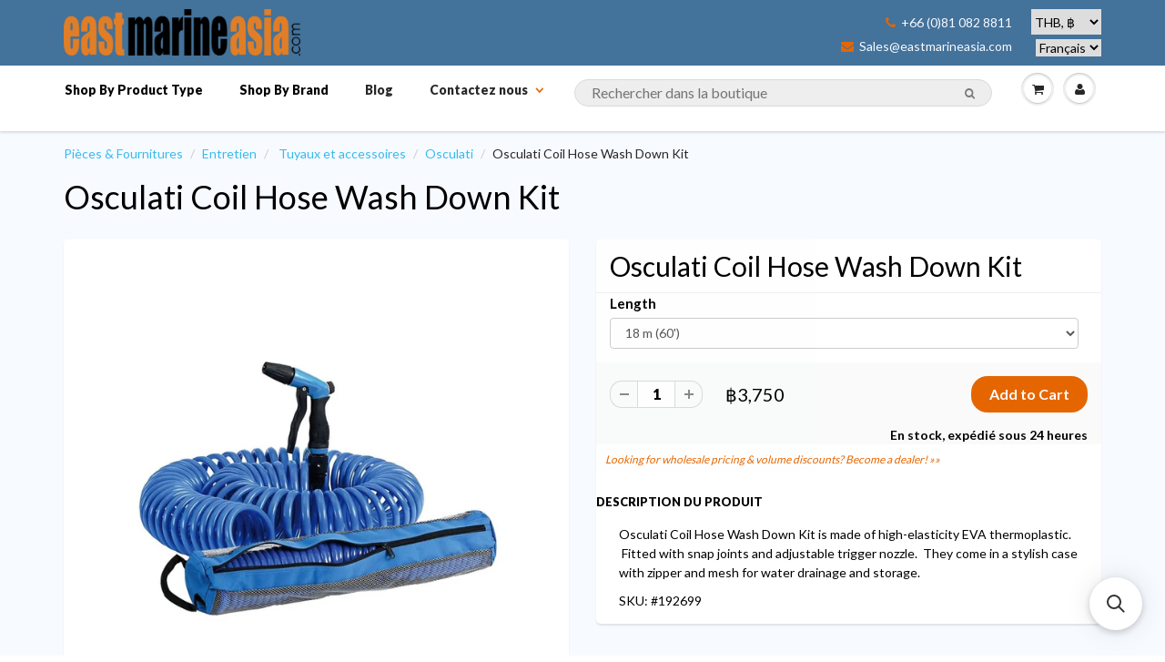

--- FILE ---
content_type: application/javascript; charset=utf-8
request_url: https://searchanise-ef84.kxcdn.com/preload_data.5s3k8r7I8o.js
body_size: 12583
content:
window.Searchanise.preloadedSuggestions=['tel gel','zinc anodes','anchor chain','led light','west system','life jacket','west system 101','bilge pump','stainless steel','star brite','southeast asia pilot','splicing kit','donaghys rope','anti fouling paint','teak oil','awlgrip paint','boat hook','ronstan block','east marine chain g43','whale fittings','navigation lights','mooring rope','dinghies & tenders','fender cover','dyneema rope','director\'s chair','just teak','boat wash','international antifouling','whale bilge pump','lumitec underwater light','navigation light','epifanes varnish','vhf antenna','antifouling paint','international paint','life raft','epoxy resin','awlgrip hdt','winch handle','gel coat','thru hull','water filter','anchor rocna','epifanes poly-urethane varnish','marine chart','spray nine','shaft anode','bilge paint','teak cleaner','whipping twine','fuel tank','outboard motor','hypalon glue','simple green','micron extra 2','lewmar windlass','shaft seal','vhf radio','jabsco toilet','perfection pro','solar panel','awlgrip paints','nautical charts','gas spring','fuel filter','halyard line','water hose','signal flares','ball valve','jabsco pump','west system r105 epoxy resin','snap shackle','aqua signal','dock line','dock fender','fire extinguisher','epoxy primer','marine plywood','rust stain remover','winch grease','gas stoves','caframo fans','water pump','thru hull fittings','tef gel','3m polish','lithium batteries','prop speed','jerry can','anchor rope','non skid','barnacle buster','antal v-cam 814','ronstan glove','awlgrip varnish','electric cable','cleaning products','sika sikaflex 295 uv','battery switch','nylon rope','groco bronze','air vent','lifepo4 battery','underwater lights','lewmar hatch','sika primer','log book','whale accumulator pump','zinc anode','inflatable boat','air conditioning','anchor windlass','sailing watch','micron one','salt away','shackles stainless','single block','sanitation hose','cam cleat','epoxy filler','life jackets','fresh water pump','carbon fiber','search light','ronstan blocks','water tank','micron antifouling','shrink wrap','international micron antifouling','fender covers','anchor swivel','deck hardware','marine grease','underwater light','gelcoat repair','rust remover','wood varnish','jb weld','hose clamp','anchor light','wire rope','whale bilge','pss shaft seal','wire rope stainless','chart plotter','running rigging','awlgrip topcoat white','ray marine','shore power','shore power plug','meguiars wax','copper coat','jabsco toilet pump','fishing rod holder','dometic refrigeration','scotch brite','plumbing fittings','steering wheel','sikaflex 290 dc product','yamaha parts','snap hook','stainless steel ring','drain plug','international paints','sailing gloves','marine fan','3m perfect-it','rope cutter','shurhold handle','safety gear','star brite teak','yacht organiser','fiberglass cloth','thai flag','double braid','first aid kit','shock cord','splicing fids','donaghys polyester rope','foot switch','gel air','one up','marine speakers','propeller anode','bilge cleaner','magma bbq','through hull','rocna anchor','mooring line','door lock','interprotect epoxy primer','circuit breaker','dometic freezers','eno stove','polyester rope','electric toilets','life buoy','chain hook','marine paint','water heater','boat soap','battery wire','stern light','barz optics','marine silicone','sound insulation','bottom paint','winch handle pocket','all wood','teak sealer','stainless steel bolts','propeller antifouling','shore power cable','water maker','rod holder','prop one','metal polish','harken winch','accumulator tank','stainless steel hinges','bus bar','epoxy putty','sea cocks','thinner no.3','osculati shower','ratchet straps','quick connect','ronstan regatta smock top','cabin lights','rope halyard','marine boat','mooring ropes','sail repair tape','diesel fuel system treatment','steel hinges','chafe guard','whale pump','battery charger','spray paint','rule pump','spot light','stainless steel screws','volvo penta','paint brush','engine oil','bilge pumps','ais antenna','3m wax','wash primer','yamaha boat engin','roll off','paint roller','fish finder','snatch block','chain link','black streak','pss shaft','sta lok','dan buoy','star brite salt off concentrate','thailand charts','lewmar hatch seal','rupes bigfoot','marine electronics navigation','swim ladder','west system 105','fender line','mercury outboard','air pump','low friction rings','handheld vhf','water impeller pump','dinghy repair','rust converter','radar reflector','deck brush','dyneema halyard','just teak cleaner just teak brightener','seizing wire','fuse holder','air horn','antal clutch','bow shackle','exhaust hose','hydraulic steering','masthead light','docking line','316 stainless steel','paint toplac','marine compass','oil filter','pad eye','bow thruster','hamma pro','u bolt','clevis pin','3m doodlebug scrub pads','foam board','fuel gauge','hull anode','blue tape','non slip','bbq grill','first aid','electric outboard','anchor winches','hatch rubber','polishing pads','mercury marine','lumitec lights','courtesy light','float switch','life vest','skin fitting','check valve','groco strainer','engine room insulation','epifanes clear varnish','star brite waterproofing','black streak remover','hamma swage toggle','soft shackle','fiber glass','west marine','led light marine','inflatable boat adhesive','trim tab','awlcraft 2000 white','deck filler','man overboard','leatherman wave','inflatable pfd','vacuum bag','liqui moly','non-skid deck cleaner','fuel hose','oil pump','shurhold mop','inflatable life jacket','west systems','trilux 33 white','shaft anodes','depth sounder','fuel pump','awlcraft 2000 clear','cup holder','pro polish','stanchion block','bow roller','outboard bracket','martyr anode','dinghy anchor','pelican hook','floating line','vulcan anchor','awlgrip topcoat','sanitary hose','pvc adhesive','mast step','wind direction','kiwi grip','international ultra 2','rain x','pss seal','double block','glass fabric','mast boot','whale quick connect','cooler box','3m tape','awlgrip 545 epoxy primer','water pumps','gas strut','pains wessex','through hull fitting','g43 anchor chain','hella marine','rupes pad','rope clutch','door hinges','split pin','majoni starfender fender','portable fridge','interprotect epoxy','oxalic acid','preval sprayer','316 stainless steel wire rope','pvc glue','ais transponder','snow white','malaysia flag','rubber seal','yanmar anode','anchor shackle','water filters','deck light','deck windows','awl grip','furling system','gas detector','technifill xp','gas struts','battery cable','pyrotek sorberbarrier','antifoul paint','hull cleaner','toplac plus','anti fouling','thru hull valves','safety harness','hamma x','chain marker','epoxy paint','awlfair fairing compound','rub rail','osculati osculati','fan 24 v','goiot hatch','epifanes thinner','water tank & system','polyester resin','anchor ball','dock fenders','3m polishing pad','navigation lights led','sika sikaflex','varnish roller','inspection hatch','awlgrip primer','marine chart thailand','hatch seal','high field','diesel additive','lithium battery','fendress fender covers','agm battery','lpg tank','sand paper','kiwigrip non-skid','storage box','73013 griptex coarse','toilet cleaner','carabiner hook','mast light','pp varnish','cable gland','polyurethane topcoat','quick remote','wash down pump','throttle control','whale manual bilge pump','awlgrip g3010 awlcat 2 standard converter','panel ac dc control','sos marine','macerator pump','tack cloth','max cor','air ventilator','fuel treatment','electronic charts','whale supersub','magma grill','cam cleats','deck wash','fuel filters','anchor roller','3m adhesive','suction cup','whale gulper','shurhold deck brush','ba chart','lpg gas','steering cable','anode propeller','๋just straps','impeller & gasket kit','battery terminal','eva foam','dry bag','barbeque grill','clear cleaner','hamma x 1x19 316 stainless steel wire rope','floor squeegee','battery box','deck paint','port lights','black water tanks','pyrotechnic flares','marine toilets','jerry cans','microballoon powder','stainless steel anchor','polymarine 2-part','east marine','sea star','hamma turnbuckle','rigging screws','stainless steel wire','rocna galvanised','foot block','fast mount','southeast asia pilot 7th edition 20th anniversary','awl wash','boarding ladder','mooring lines','yanmar engine','water makers','deck shower','trident marine','deck hatches','water strainer','blue sea','rust stain','hand bearing compass','anchor lights','windlass foot switch','chain counter','gps receiver','stainless steel chain','forespar seacock','stainless steel polish','water treatment','fiberglass repair','gel coat repair','sail line','ema glue','port light','engine parts','rudder anode','matterhorn white','star tron','hydraulic oil','agm batteries','chain connector','t e t','stainless steel s','awlcraft se','of single','depth transducer','just teak cleaner','motor trim','shower head','hamma swage eye','west system 410','jet ski','horn cleat','friction rings','vulcan anchor 12 kg','snap hooks','3 strand nylon rope','silicone grease','cleaner & wax','5200 marine adhesive sealant','wax polish','anti foul','starbrite polish','gas bottle','electric inverter','fuel line','sail tape','whale gusher galley mk3 manual galley pumps','d ring','lewmar windlasses','bosun chair','3m marine','total boat','stain remover','life rafts','foot pump','linseed oil','rope bag','winch line','water ski','rope cover','lanotec heavy','d shackle','thinner no','repair kit','yacht master rope','emergency ladder','draw fridge','hose clamps','sea hawk','spout faucet','swageless stalok','gori propeller','an hor','oil pressure','salt off','heaving line','hand pump','12 mm anchor chain','3 strand rope','td mops','triple block','down light','cabin light','adhesive remover','air horns','locking nut','dinghy wheels','fire blanket','life ring','anti skid','antal block','drive shaft pss','stainless steel eyelet','3m doodlebug','grounding plate','magic eraser','justteak teak brightener','one up primer','wash down','stanchion lead','ocean master','star brite rust stain remover','kong swivel','power station','star tron fuel','absorber super chamois','stove fuel','quick foot switch','3m dual lock','vented loop','british admiralty nautical','gas hose','stainless steel fasteners','nylon line','deck organiser','micron ap','outboard fuel tank','rupes marine','justteak solvent-based teak sealer','jabsco impeller','fibreglass mat','non skid cleaner','air conditioners','micron extra','windex 15 wind direction indicator','awlgrip clear gloss','soft shackles','engine room','sure hold','muir windlasses','non return valve','stainless cleaner','anchor winch','water toys','ronstan watch','fuel tanks','torque do','silicone sealant','cleaner wax','3m blue tape','star bright','sorbent pad','stainless polish','sta lock','fender rope','chamoi mop','3m sealant','bilge pump auto','donaghys superspeed','rule rule-a-matic plus','boat cleaner','foam roller','snappy teak','h pack','diesel jerry cans','jabsco pressure switch','ac power','lewmar atlantic','20 mm thimble','groco valve','anchoring & deck hardware','cigarette lighter','polish tool','electrical terminal','on photo','refrigeration from','awlgrip d3001','rudder anodes','rigging block','waste pump','yamaha outboard','boat steps','power plug','pressure switch','shower drain pump','triple block\'s','propspeed kit','boat wheels','high build','k2r marine spot lifter','boat hatches','signal horn','osculati deck','dometic cfx3','vhf antennas','polishing foam pad','3m scotch','bilge auto pump','oil absorbent','gas oven','wind vane','lewmar hatch rubber','cabinet hardware','fiberglass clean','sailing boots','hose connectors','hose connector','indian ocean','manual bilge pump','side power','fuel can','vulcan galvanised','vhb tape','door latches','for saili','air conditioner','pro quip','donaghys dockline','awlgrip reducer','whale gulper grey waste pump','shaft bearing','rope floating','oil absorber','foam brush','deck showers','stainless hardware','winch cover','black water tank','manual pump','bruce anchor','uhmwpe rope','fibreglass tape','epoxy putty stick','eye bolt','star brite teak oil','groco water strainer arg-1000-s','awlgrip awlwood','epifanes wood finish gloss varnish','ais gps','inflatable fenders','through hulls','2 stroke oil','lpg regulator','๊๊under water light','west system filler','flashing light','service kit','silver rope','marine hose','ice maker','rupes ls21a','ancor marine','mast lights','bimini stainless','comfort seat','jabsco service kit','boat fender','leather seats','pipe fittings','sailing rope','polish pad','g3010 converter','sail repair','bilge pump switch','star clean','max power','ewincher 2 electric winch handle','antal ring','3m silicone','bilgekote white','boat shampoo','toilet treatment','inspection hatch polypropylene white','thinner no 3','led lights','awlgrip t0003','plywood marine','anopro yanmar','marine signal','august race deck mate synthetic teak cleaner','sea hawk cukote','oos angle','sunglasses barz','ronstan snap shackle small swivel bail','marine exhaust hose','anchor line','pulleys metal','anti slip','redtree foam roller','bow shackles','flash light','par max','marine radio','splicing needle','anchor rode','ema maxpower','swivel shackle head','rule bilge pump','awlfair d7200/1gl','chain iso','dry lubricant','rail mount','langkawi flag','non skid paint','bimini top','steel wire','3m fast cut','shower sump','safety net','west system 407','shurhold soft-n-thirsty chamois mo','life line','marine flags','pvc inflatable boat','tri color','thruster anode','heat shrink tape','ultra anchor','awlgrip high gloss g3005','hamma stud','donaghys superbraid','push button','lewmar seal','awlgrip griptex non skid additive','3m compound','gelcoat wax','joker valve','sea cock','close out','an tel','battery switches','or boat sheet','oil filters','vacuum bagging','table leg','masking film','isotherm refrigeration','tinned wire','magma kettle','aluminum anode','gas regulators','kong anchor swivel connector','cleaning teak','silicone spray','co2 rearming','foam core','mast head light','td mop','spark plug','boeshield t9','glass polish','wood screw','anchor hook','o ring','andaman sea','peel ply','perfection paint','etch primer','boat bottom','awlgrip max cor cf','wind indicator','gear oil','inter protect','thread sealant','ronstan cleat','jack line','pss pro shaft seal','jabsco par max 3','split ring','exhaust pipe','caulking gun','pencil anode','hydrostatic release','propone propellers coating system','3m leather and vinyl','prop paint','quick release','toggle switch','top coat','stainless wire','cable glands','singapore flag','toilet switch','nautical chart','remove rust','mooring buoys','epifanes pp varnish extra','inspection port','reflective tape','boat cover','walkie talkie','super glue','awlgrip j','epifanes brush thinner','fine line tape','for spar','pro one','sound barrier','chain links','diesel filter','lewmar winch','fusion system','oxidation remover','hand cleaner','emergency plugs','power cable','polyester double braid rope','prop anode','sanding disc','safety data sheet','marine rope','groco ibv series bronze 1 1/2','marine logbook','upright block','fabric waterproofing','zinc anode shaft','hose fittings','cool box','star brite non-skid deck wax','dog bone','bronze brushed','rearm kit','unitor gamazyme','non slip paint','anchor alarm','waterproof first aid bag','zinc anodes sd60','international paint interdeck','noise barrier with a fire-resistant facing','star brite power pine boat wash','outlets electrical','biobor jf','tru design','stainless steel fids splic','danforth type anchor','nylon lifeline netting','chain link connector','caulking tools','torqeedo travel electric outboard','stainless line','starbrite canvas','langkawi ema flag','lubriplate no 130-aa max-prop grease','round fender','torqueedo travel','anti slip tape','eye thimble','3m scrubbing pad','12 v plug','hatch scoop','west system 413','fender steps','anti syphon','led light nav','rubbing strake','inflatable pump','fiberglass roller','yacht liferaft','barnacle remover','bigfoot lhr 21 mark iii','outboard propeller','magma regulator','green light','cushion foam','hamma regatta turnbuckle','anchor chain stainless','gelair tea tree oil air conditioning block','red handflare','hatch lift','snappy teak-nu','3m rubbing compound','hose gardena','fast cure 5200','12 volt air pump','awlgrip black','gardena hose','fender f7','awl grip cloud white','water tank cleaner','hand rails','nautical charts ba','dry bags','fuel water separator','hot dip galvanized chain','pu foam','varnish interior','shurhold brush','g flex','distress signals','bora fan','contact cleaner','lanolin lubricant','life vests','thinner no 7','oil absorbent pads','stand up blocks','pulley glides','sail repair kit','bungee cord','sea wind','epifanes woodfinish matte varnish','wash mitt','cooktop stove','fuel vent','tank sensor','dual lock','vc offshore','counter sunk','ss cleaner','10mm rope','grease gun','safety glasses','petrol tank','cover fender','flat fender','ht sanipomp/w anti-odour heavy duty sanitation hose','3m mask','303 marine fabric guard','spark ignition','gel coat cleaner','varnish brush','tool box','raw water strainer','teak powder','bilge switch','stainless steel cleaner','aqua marina','set screws','cruising guide','steel fairleads','hose barb','aluminum cleaner','chain g43','harken high','bow thruster control','robline dyneema','propane tank','stern tube','maxprop zinc','water tablets','titan shackle','hot water','led navigation light','clear coat','ratchet blocks','mini roller set','carbon fibre','international paint white','polishing pad','kong tether','s primer','cabin led lights','nmea cable','yamaha gear oil','steaming light','m8 fasteners','duct tape','ronstan winch handle','3 way valve','propeller speed','marine adhesive sealant','topside paint','membranes marine','toilet pump','collinite wax','line cutter','razor blades','jabsco electric toilet','fuel tap','whale ic','water separator','south east asia pilot','sea water pump','paddle board','sika flex','winch handles','galley tap','leatherman free','charts samui','shurhold swivel pad base','grab bag','windscreen wipers','mark iii','beach master','sd20 anode','international primer','hot knife','stainless steel fittings','hex nut','day signal','marelon valve','whale bilge pumps','dock lines','awlgrip paint oyster white','etching primer','mooring cleat','copper coating','thruster bow thruster','windlass switch','hamma toggle','trailer winch','rope 16 mm','triple blocks','ema max power','ronstan series 15','bimini tops','engine mounts','window wiper','sikaflex 295 uv','fairing compound','ronstan regatta smock','international thinner','hypalon paint','air compressor','phuket charts','snorkel set','cruising logbook','stainless latches','tie down','fuel additives','electric toilet','bosuns chair','waterproof bag','gas kettle','grey water tanks','micro fibre cloth','hypalon adhesive','fuel transfer','3m 4000 uv','mast track','hatch cover','ronstan padeyes','3m adhesive remover','anchor chain markers','international paint trilux 33 antifouling','poly flex','swivel ratchet block','white rope','cable ties','mould remover','star brite cleaner','rubber bladder','wall hooks','fuel cleaners','hole plugs','3m perfect wax','eno force 10','primocon grey','water lock','3m dual lock reclosable fastener','rocket parachute flares','perfection undercoat','water repellent','power wash','whale gulper 12 v','icom transceiver','lower unit','polastorm propeller','flag halyard','engine mount','meguiar\'s wax','engine flush','sol sol','flex o fold','backing pad','life jackets 150n','water deck filler','spectra rope','splicing rope','majoni heavy duty round fender marker buoy','epifanes brush thinne','awlgrip primer d8001','yba067 trilux 33 black','braided rope','fiberglass stain remover','muir gypsy windlass','outboard fuel line','awlgrip g8089','slide plastic','sika sikaflex 290 dc','bilge hose','flus engine','stainless steel bolts m5','force 10 parts','marine windows','scrubber pad','orpine wash','flag line','fiberglass tape','international micron 99','fender lines','awlgrip snow white','east marine chain','marine varnish','tide table','hydraulic piece','hand depth','raw water pump','epifanes bilge','banana boat','glass cleaner','fishing outrigger','type anchor','rivets steel','spot lights','brass fittings','pu resin','d8001 awlgrip 545 white base 1 gallon','shurhold red','exit plate','fiberglass gel coat','epifanes combi','dr shrink','fuel right','gusher titan','electrical control panel','diaphragm pumps','polyurethane marine','fresh treatment water','deck hatch','isotherm compressor','hand held','sea anchor','ronstan series 30 block','battery terminals','deck cover','sea jet','underwater epoxy','toilet seal','rupes sander','hose toilet','inflatable protection','force 10 3 burner','silver ropes','anchor winch motor','switch panel','deck lights','autosol polish','12 volt switch panels','rupes mark','marine wire','machine screw','zinc spray','air con','guide book','ฺbilge pump 12 v','y valve','paint pressure','gelair block','3m solas self adhesive reflective tape','submersible pump auto','pyrotek sorberbarrier agc high performance','windlass remote','hamma regatta','trident hose','awlgrip converter','fender hook','stainless fitting','whale water pump','starbrite hull','textech polyester','black water','em chain g43 din 766','ronstan block 100','990 white a','windex light','ignition for engine','3m marine restorer & wax','marine flexible','teak deck','trim tabs','crc rust','awlgrip g8044 topcoat snow white base','skyco ospho','stainless vents','corrosion block','spring hose','star brite water proofing','metal primer','seablaze x2','yamalube 4 stroke motor oil','microfiber detailing','sealand dometic','aluminium antifouling','lights led','auto pilot','12 volt switch','clear varnish','one way valve','diesel additives','shower box','outboard cover','life lines','propeller primer','web stripping','outboard motors','soft brush','propone prop','drink holder','ancor marine grade tinned copper primary wire 2 awg','aluminium cleaner','bedding compound','sika primer 215','submersible pump','resin gelcoat','gas tank','pad eyes','cabin fan','marine toilet','deck cleaner','power pine','ski braid','coil wash hose','g43 chain','low friction','portable fan','ground plate','battery charger marine','whale gulper 320','chain block','marine black streak remover','waterproof grease','abs valve','water blade','sika sikaflex 291i','cif cream cleaner','ptfe tape','toilet seat','outboard mount','water sports','battery chargers','international micron','aid kit','fabric cleaner','gulf of thailand','shurhold pole','fishing rod','titan chain','just teak part 1','tiller extension','vinyl cleaner','marine chart west gulf of thai','international paint awlcraft csc','deck storage','thailand tide table','vivid white','gori zinc','paint stripper','led navigation','mercury outboard engines','fiddle block','interprotect primers','eno force10','marine chart thailand andaman','vinyl ester','lumitec seablaze quattro underwater light','pipe marelon','gps navigation','engine oil extractor oil changer pump','mixing cups','3 to 1 block','biaxial fiberglass','max well','outboard oil','marine audio','ball lock','cleaner and wax','titan anchor chain','wax 3m','toilet holding tanks','power cord','pp varnis','electric motor','breaker switch panels','thru hulls','bilge pump 24 volt','k2r spray','rupes hose','life buoy ring','water proofing','non slip mat','propeller shaft','through hull fittings','low friction ring','gas stove','mooring chain','lifepo4 batteries','lifting sling','fender f3','velcro hook','polyester line','swivel shackle','marine charts','perfection pro topcoat','deutsch connector','outboard tank','mixing pot','marine tex','yamaha engine','canvas cleaner','ronstan snap shackle','leatherman surge','barbeque grilling','suzuki df115','anchor ring','non-skid deck paint','fuel deck filler','inflatable dinghy','black tank','pump water','yacht primer','reading light','stainless latch','it sand','courtesy lights','torch light','anchor connector','shurhold telescoping handle','breaker panels','delta anchor','donaghys xs','whale pump service kit','ultra tef-gel','groco handle','donaghys double braid','yachtmaster double braid','5 year boat','automatic water pump','mercury engine','doorstop hook','siphon hose','groco pth','boat table','cleat open','ball valve wog','boat cleaning','hamma turnbuckle for','boat wash meguiar\'s','ultra build','3m machine polish 2','spare fuel filters','drive cone','oil liqui','red paint','stainless handle','nautical charts thailand','free p 4','bridle hooks','window latches','stainless steel 316 machine screw counter sunk socket flat head','ball bearings','friction hinge','star brite non-skid deck wash','mppt controller','mildew remover','thailand cruising guide','mennekes power plug','wing nut','galvanized anchor shackle','try design','stainless screw','deck sea','pro quip fuel can','lanolin wool','grill bbq','lano coat','brass fitting 3/4','dinghy fenders','sikkens cetol','paint deck','floating ropes','hamma eye','hose fitting','3m detailing cloth','electric valve','stainless steel cleats','electrical valve','ss mounts','hose connector to','teakdecking system','gate hook','sheave box for mast','control cable','jabsco waste pump with multi-positionable port','blue bag','plastic tubing','diesel treatment','international epoxy','west system r105 epoxy resin part 1','bronze 90 hose','hand flare','west epoxy system','west sys ten','stainless steel lock wire','toilet paper','clam shell','stainless steel cleaners','bar to','gel coat hardener','fabric guard','rule pumps','sea water','pulse tech','topcoat white','bungee hook','plastic hook','tr ilight','chart plotters','forespar strainer','international paint awlcraft antifouling','marine sealant','standing rigging wire','handle deck brush','cruising guide to indonesia','line stopper','rust eater','awl grip wash','extended toggle 5 mm 5/16','lazy jack','para red rocket','winch button','dark grey g1344','stainless steel rope accessories','yamaha 70 hp','spinnaker mast','5mm rope','sri lanka','international polyurethane','epifill epoxy','net storage','jabsco par max 4','whale quick fitting','waterproof torch','chain 12 mm','star wet polish','man ship','pss metric','international paint antifouling thinner no 3','reeds skipper\'s handbook','screw kit','protective suit','float key','wind generator','ever coat','cable gear','fuel filler','awlgrip t0005 reducer','race watch','pressure gauge','heavy duty cleaner','pot holder','super jet','solar vent','combi filler','awlgrip gloss','jet black','white paint','west system r105','shoe cover','yacht braid','diesel cans','steering fluid','outboard fuel line bulb','halyard rope','oil extractor','sea fit','sanding block','push pull','sika primer-215','pe rope','boat cleaning solution','gel wash','mercruiser anodes','black sealant','philippines flag','instant black streak remover','epifanes gloss','compressed air','hex key','open base cleat','vhf antenna black','heavy duty','pvc cleaner','electrical cable','zinc rudder anodes','243 chong samui to ko pha-ngan','wind scoop','inflatable air pump','sailing thread','stainless steel screw','dyneema snap loop','rupes polishing pad','spanner wrench','d clip','siphon valve','ships logbook','thru-hull with nut','wood filler','throttle linkage','teak sealer clear','hatch support','stainless vent','vhf with ais','dinghy fuel tank','hatch handle','pump water fresh','marine exhaust','rocker switch','chain 10 mm','groco ibv','yamalube 4 stroke','holding tank pump','anode maxprop','anchor stainless','oil kit','international paint interprotect epoxy primer','shallow-depth readings','deck mate','sail canvas cleaner','seawater pump','awlgrip awlcare','star brite fiberglass color','big foot','line snubber','3m hp-156 high capacity petroleum sorbent pad','anchor windlass remote','jabsco parmax 4','winch lewmar','mounts outboard engine','polishing compound','anchor switch','teflon spray','rain water','snap shackles','fendress acrylic rope cover chafe guard','furling block','lashing hook','whale quick','jib sheet','maxprop anode','shower drain','gulper ic','electric wire','hamma swage stud','3 strand nylon','boat hook with rubber','diesel pump','velcro disc','thinner no 1','rubbing rail','portable freezer','3m filler','coaxial cable','divider kit','marine books','deck blade','diesel fuel treatment','washing machine','jabsco macerator pump','engine blowers','martyr shaft anode cmx12','block and tackle','diesel biocide','hamma threaded swage','ema microballoon powder','awlcat 2 standard converter g3010','braided ropes','surface cleaner','side power zinc','shower pump','teak brightener','flag product','captain tolley\'s crack cure sealant','watertight hatches','down lights','vhf cable','ball lock pin','p clamp','majoni fender','alcor stainless','seacock brass','chain din766 10 mm','life buy lights','hamma wire','flag blue','dinghy cover','nitrile glove','nav light','chain 8 mm','paper chart','top covers','g8003 polyester urethane topcoat base matterhorn white','tung oil','anchor marine','technical resin part a','rigging tape','washdown pump','ss chain','deck tread','groco bspp','wood sealer','motor propulsion','rope hanger','fuel tank adaptors','outdoor light','mold release','end cap','compass ritchie','boat clean','clamping ring','rode counter','10 mm galvanised chain','gelair tub','dometic bbq','max cor cf','b & g','gulper service kit','donaghys anchor rope','wash and wax','max prop anode','light speed','west system 105 part 1','spray adhesive','ypa984 primocon grey','hot dog','sailing threads','pin lock','power max','mercruiser bravo','solar light','grab hook','shurhold pad','nut lock','aroma window','jabsco par','sailing glove','jack lines','international perfection','electric bilge pump','light switches','donaghys polyester','admiralty charts','standing rigging','epoxy glue','epoxy mixing','dometic fridge','international thinner no 7','paper charts','under water light rgb','putty stick','all purpose cleaner','3m sandpaper','chart catalogue','engine paint','lock stainless','electrical panel','stainless chain','seastar solutions','automatic bilge pump','hull thru','basket strainer','galley pump','chart ba','icom hm 135','epifanes poly-urethane','stainless steel rings','plastic hooks','transom shower','life acket','expand foam','guide coat','8 mm anchor chain','cleaner product','volvo penta part','waste tanks','tube clamp','20 water filter','dometic cfx3 75dz','antal shackle','oil pads','hella fans','pressure pump switch','snap fastener','polyester awlgrip','whale gusher titan','lock nut','carbon fibre sheets','go light','hamma stemball','corrosion x','shurhold boat hook','ema polypropylene inspection hatch','preservation tape','rope splicing','awlgrip high build','international trilux 33','dometic refrigerator','breaker switch','west system powder','tank cleaner','for force 10','repair sail','fiber glass rope','system refrigeration','lubriplate no 130-aa max-prop grease 10 oz','rope 12 mm','fairlead cleat','polishing machine','fairing compounds','adhesive epoxy','diesel transfer pump','furling line','brass screw','ronstan rfsplice','deck fill','smoke signal','rupes pads','for resin','for spare','nav lights','temperature sensor','electric connector','salt water pump','sea chart','fibreglass deck','steering oil','fender cover f8','sew clean','fuse amp','spreader lights','steel rope','bottom cleaner','prop shaft zinc','marelon elbow','epifanes gloss varnish','vertical windlasses','filter water','southeast asia asia','rope guard','non-skid cleaner','vhf coaxial cable','eno burner cap','galvanized anchor chain','epifanes clear','boat life','air vent valve','stainless cleat','engine cleaner','oil absorb','magma gas grill','rip stop repair patch','3m velcro','force burner','3m pad','energizer max alkaline battery','simple green all-purpose cleaner','neoprene glue','pvc hose','boarding ladders','eye and jaw','fire boy','inflatable cleaner','dc light','bilge pump rule','dock cleat','swage toggle','shurhold water blade','replacement bearing','chain paint','eco teak','rope 14 mm','life jacket light','cup holders','zinc anodes cmx60','flattening agent for topcoats','awlgrip converter 545','marine tinned wire','prop paints','electric winch','stay lock','3m microfiber','epifanes pp','tea tree anti mold gel','rigging wire','eno burner','door handles','spin lock','dc to dc','engine room fan','sailing rig','polas suzuki','cooling systems','aluminium track','awlgrip cleaner','nylon mooring rope','chain stainless','elbow hose','cleaning brush','ronstan bag','wax cleaner','v do','anchor shackles','ema stainless steel 316','lpg cylinder','aluminium cleats','split pins','12 mm polyester line','pole holder','3m scrub','through hull fitting fitting','shaft seal 2 in','gasoline tank','3m finesse-it','lewmar anchor','paint remover','water strainers','cloud white','8mm rope','water proof','polypropylene line','eno oven','polyform f2 fenders','wind speed','zinc shaft anodes','hamma swage stemball','webbing saddle','quick fit','silicone marine grade','mooring anchor','threaded rod','rupes foam','cook islands','chain markers','fresh water hose','flood light','jabsco water pump','deck switch','seachoice boat','glass tape','no damp','anti chafe','mechanical seal','impeller pump','rule superswitch','towing rope','quick anchor','awlgrip yellow','on off on trim','ring zinc','gelcoat peeling','rudder shaft seal','eno barbecue','rocna kg','jabsco par max 40','epoxy white paint l','automatic inflatable','tank flush','marine shackle','pop up cleats','tr hose','fork 10 mm','light portable','glue remover','fendress f7','oven eno','yachtmaster double','extractor fan','donaghys superbraid 14','for force 10 cooktop','pettit marine paint','red jerry cans','kit galley mk3','sea flow hose','sika 290 dc','trapeze ring','zipper door','12 volt fan','bronze valves','bspp bronze','propellers suzuki','halkey roberts valves','anode yanmar sd60','grab line','awlgrip awlcat','groco th series bronze thru hull fittings','emergency hull repair','muir deck foot switch with flip cover','water pipe','ancor c','seablaze quattro led underwater light','tide tide','fender f6','motor mount','polish pads','led driver','p100 cartridge','plough anchor','rod holder mount table','14 tinned wire','paint for hypalon','wire electrical','chart indonesia','starbrite aluminum','drinking water hose water hose','marine adaptor','siphon breaks','allen head','zinc anode propeller','white brush','ema international flag','transom straps','antifouling thinner','ronstan product','anchor signal','honda outboard','par-max freshwater','air valve adaptor','boat air valve adaptor','wd-40 specialist','tiller universal','airhead air daddy air pump','kityamaha200-250 yamaha','ronstan ball','eno gas','gas parts','squeegee system','rubber sealing tape','stainless handles','rv by','primer antifouling','stainless steel anchor chain','yanmar kit','cockpit plotter','c260 manual','profurl link','siphone valve','donaghys winchline','drogue anchor','premium hydraulic','jerry can petrol','ronstan v cleat','s drive','diesel fuel biocide','anchor markers','wall clips','dome light','cleaner & degreaser','whale hot and cold mixer','vhf base','donaghys winchline uhmwpe','system g epoxy','three system','doodle bug','navigation chart','poly from','air grill','vent filter','ultra dover white','3m di','tide tables','fuel techron','hose reducers','stem ball','1 x 19 wire','awlfair gallon','fender pump','jabsco diaphragm','awlgrip awlfair','antenna connector','moisture meter','supercompact radar','lifejacket approved','aluminum lpg bottle','pyrotek sorberbarrier agc high performance sound absorber','metal fastenings','teak varnish','aero tape','international yacht','3 m wax','ronstan 20 series','holding tank discharge pump','internal threaded','fog oil','small clips','marelon tee','bronze nut','shaft a bracket','line holders','line holder','windlass grease','toplac one up','jabsco toilet conversion','door catch','mast cleat','buy ii'];

--- FILE ---
content_type: text/javascript
request_url: https://cdn.shopify.com/extensions/019b028f-28ff-7749-a366-850309efa455/root-148/assets/9446.8129a9ee.js
body_size: 7149
content:
(self.upsellise=self.upsellise||[]).push([[9446],{5366:(e,t,i)=>{i.d(t,{hM:()=>s,Hs:()=>r,II:()=>n});var d=i(2240),u=i(5299);let a=300;function o(t){if(!t)return"";try{var e=new URL(t);return e.searchParams.set("width",a.toString()),e.toString()}catch(e){return t}}function p(e,t){var i=e.productUrl.split("?")[0],a=e.mainImage?{...e.mainImage,source:o(e.mainImage.source)}:null,n=t?.imageAlt||e?.imageAlt,r=t?.imageUrl?o(t?.imageUrl):o(e?.imageUrl);return{title:e.title,description:e.description,currency:t.currency,price:t.price,discountPrice:t.compareAtPrice,handle:e.handle,imageAlt:n??"",imageUrl:r,mainImage:a,otherImages:e.otherImages.map(e=>({...e,source:o(e.source)})),productId:e.productId,productUrl:(n=i,r=t.variantId,n=new URL(n),r&&n.searchParams.set("variant",r.toString()),n.toString()),variantId:t.variantId,sale:Boolean(t.compareAtPrice&&parseFloat(t.compareAtPrice)>parseFloat(t.price)),soldOut:t.soldOut,inStock:0<t.quantity,options:e.options,variantOptions:t.options,variants:e.variants,compareAtPrice:t.compareAtPrice,vendor:e.vendor?.name}}let m=(0,u.createContext)(null),g=(0,u.createContext)(null),n=()=>{var e=(0,u.useContext)(m);if(e)return e;throw new Error("useSelectedProductValues must be use with ProductValuesContextProvider")},r=()=>{var e=(0,u.useContext)(g);if(e)return e;throw new Error("useSelectedProductActions must be use with ProductActionsContextProvider")},s=({value:i,children:e})=>{let[t,a]=(0,u.useState)(i.product.variants[0]),[n,r]=(0,u.useState)(1),o=(0,u.useCallback)(t=>{var e=i.product.variants.find(e=>e.variantId===t);e&&(a(e),r(1))},[i.product.variants]),s=(0,u.useCallback)(e=>{"decrement"===e?r(e=>e-1):r(e=>e+1)},[]);var l=(0,u.useMemo)(()=>({widget:i.widget,product:p(i.product,t),quantity:n}),[n,t,i.product,i.widget]),c=(0,u.useMemo)(()=>({changeVariant:o,changeQuantity:s}),[s,o]);return(0,d.Y)(m.Provider,{value:l,children:(0,d.Y)(g.Provider,{value:c,children:e})})}},7361:(e,t,i)=>{i.d(t,{N:()=>a});var r=i(2240),t=(i(2790),i(6942)),o=i.n(t),s=i(8024),t=i(5299),l=i(6129),c=i(5366);function d(e,t){var i,a,n=(0,l.m)().storeSettings;return"depending_on_browser_locale"===n?.storefront_currency_format?new Intl.NumberFormat(navigator.language,{style:"currency",currency:t}).format(parseFloat(e)):({moneyString:n,selector:t,maximumFractionDigits:a,minimumFractionDigits:i}=(0,s.lm)(),a=new Intl.NumberFormat(navigator.language,{style:"decimal",maximumFractionDigits:a,minimumFractionDigits:i}).format(parseFloat(e)),(0,s.dG)(n.replaceAll(t,a)))}let a=(0,t.memo)(()=>{var e,t,i,a,n=(0,c.II)().product;return n?({variants:n,sale:e,currency:t,price:i,discountPrice:a}=n,n=Boolean(n.at(0)?.compareAtPrice)||0===parseInt(n.at(0)?.compareAtPrice??"-1",10),n=o()("bolideai-price bolideai-money",{"bolideai-price--actual":n}),(0,r.FD)("div",{className:"bolideai-price-list",children:[e&&(0,r.Y)("span",{className:"bolideai-discounted-price bolideai-money",dangerouslySetInnerHTML:{__html:d(a,t)}}),(0,r.Y)("span",{className:n,dangerouslySetInnerHTML:{__html:d(i,t)}})]})):null})},7328:(e,t,i)=>{i.d(t,{G:()=>s});var a=i(2240),t=(i(1599),i(5299)),n=i(6942),r=i.n(n),o=i(5366);let s=(0,t.memo)(({type:e="default"})=>{var t=(0,o.II)().product,e=r()("bolideai-product__title",{"bolideai-product__modal-title":"modal"===e});return(0,a.Y)("div",{className:e,children:t?.title})})},6129:(e,t,i)=>{i.d(t,{m:()=>n});let a=i(1511),n=(0,a.v)(t=>({storeSettings:null,set:e=>t(()=>({storeSettings:e}))}))},65:(e,t,i)=>{i.d(t,{q:()=>a});class a{static ENDPOINT="https://api.appmate.io/v2/wishlists/mine";static isActive(){var e=window.bolideai?.integrations.wishlistKing;return Boolean(e?.isActive&&window.WishlistKing)}static settings(){var e=window.bolideai.integrations.wishlistKing;return{color:e.settings.find(e=>"color"===e.key),position:e.settings.find(e=>"position"===e.key),padding:e.settings.find(e=>"padding"===e.key)}}}},5924:(e,t,i)=>{i.d(t,{U:()=>r});var a=i(8987),n=i(6593);class r{static has(e){e=a.A.get(e);return Boolean(e)}static missing(e){return!this.has(e)}static add({key:e,value:t="true",expires:i=new Date((new Date).setMinutes((new Date).getMinutes()+n.nY))}){a.A.set(e,t.toString(),{expires:i})}static get(e){return a.A.get(e)}static remove(e){a.A.remove(e)}}},9693:(e,t,i)=>{i.d(t,{E:()=>a});var o=i(4322);class a{static dispatch({leak:e,type:t,value:i=1,widgetType:a,cartToken:n}){var r=navigator.userAgentData?.mobile?"mobile":"desktop";o.l.post("analytics/send",{json:{payload:{device:r,leak:e,type:t,value:i,widgetType:a,cartToken:n}}})}}},4322:(e,t,i)=>{i.d(t,{l:()=>n});var t=i(4601),a=i(153);let n=t.Ay.create({prefixUrl:"https://main-app-production.upsellserverapi.com/api/",hooks:{beforeRequest:[async e=>{var t=await(0,a.W)();e.headers.set("Authorization","Bearer "+t)}]}})},6305:(e,t,i)=>{i.d(t,{Pe:()=>o,UV:()=>r,YB:()=>s,jg:()=>a,m1:()=>n});let a=12e5,n=8760,r=8760,o="upsellise.clicked.products",s=Boolean(window.ShopifyAnalytics?.meta?.page?.customerId)},3584:(e,t,i)=>{i.d(t,{HD:()=>function(e,t){d({key:e,payload:{...t,type:"captured_email"},expires:(0,o.EZ)()})},hn:()=>async function({leak:e,widgetType:t}){var{count:i,sum:a,cartToken:n}=await(0,l.WO)({leak:e});{var r;t&&(r="upsell_cross_sell"===e?"ucs":"pp",a&&n&&d({key:r,payload:{leak:e,value:a,widgetType:t,type:"cart_value",cartToken:n},expires:(0,o.My)()}),i)&&n&&d({key:r,payload:{leak:e,value:i,widgetType:t,type:"added_to_cart",cartToken:n},expires:(0,o.My)()})}},kp:()=>c,nK:()=>function(e,t){d({key:e,payload:{...t,type:"click"},expires:(0,o.My)()})},z:()=>d});var s=i(5924),a=i(9693),o=i(6593),l=i(8104);function c(e){a.E.dispatch(e)}function d({key:e,payload:t,expires:i}){var{leak:t,type:a,widgetType:n,value:r,cartToken:o}=t;s.U.missing(e+"."+a)&&(c({leak:t,type:a,widgetType:n,value:r,cartToken:o}),t={key:e+"."+a},i&&(t.expires=i),s.U.add(t))}},153:(e,t,i)=>{i.d(t,{W:()=>async function(){var e=await(async e=>e=await new a.P(e).setProtectedHeader({alg:"HS256"}).setIssuedAt().setExpirationTime("30s").setNotBefore(new Date).sign((new TextEncoder).encode(btoa("298a749c2df2a8cd2af4699321c401b0"))))({iss:window.Shopify.shop});return e}});var a=i(329)},1942:(e,t,i)=>{i.d(t,{Oi:()=>function(){return Array.from((0,a.I)(".manual_widget")).map(e=>e.getAttribute("id"))},le:()=>function(){return Boolean((0,a.I)(".manual_widget").length)},o:()=>function(){var e=Boolean((0,n.W)(".bolide-upsell-widgets","upsellWidget").length)??!1;return e}});var a=i(318),n=i(4799)},318:(e,t,i)=>{i.d(t,{I:()=>function(e,t=document){return t.querySelectorAll(e)},V:()=>function(e,t=document){return t.querySelector(e)}})},4799:(e,t,i)=>{i.d(t,{W:()=>function(e,t){e=(0,a.I)(e);return Array.from(e).map(e=>e.dataset[t+"UniqueKey"]).filter(Boolean)}});var a=i(318)},3071:(e,t,i)=>{i.d(t,{L:()=>function(e){let t=[];t=Array.isArray(e)?e:[e];return t.some(e=>k()===e)},M:()=>k});var a=i(1942);let n="/search",r="/cart",o="/account",s="/account/orders/",l="/search-results-page",c="/policies",d="/apps/wishlist";let u="on_collection";let p="on_product",m="on_search_results",g="on_cart";let y="on_account",w="on_pagefly_page",h="on_policy_page",v="on_order_status",f="on_not_found_page",_="on_wishlist_page",b="on_another_page",S="on_any",I={home:"on_home_page",collection:u,collections:"on_collections",product:p,searchresults:m,article:"on_blog_page",page:b};function k(){if(window.ShopifyAnalytics){var e=window.ShopifyAnalytics?.meta?.page?.pageType;if(e)if(I[e])return"on_another_page"===(e=I[e])?document.location.pathname.includes(l)?m:Object.hasOwn(window,"__pagefly__")||document.querySelector('[data-section-id^="pf-"]')?w:e:e}return document.location.pathname.includes("/collections/")?u:document.location.pathname.includes("/products/")?p:-1!==document.body.innerHTML.search("Share wishlist")||document.location.pathname.includes(d)?_:document.querySelector(".template-404")||-1!==document.body.innerHTML.search("Page not found")?f:document.location.pathname.includes(o)&&!document.location.pathname.includes(s)?y:document.location.pathname.includes(s)?v:document.location.pathname.includes(r)?g:document.location.pathname.includes(n)?m:document.location.pathname.includes(c)?h:(0,a.o)()||(0,a.le)()?S:b}},3713:(e,t,i)=>{i.d(t,{W:()=>async function(){var e=(0,r.YK)(),t={from_extension:(0,n.o)(),page_type:(0,a.M)(),currency:(0,r.Zk)(),country:window.Shopify.country,url:document.location.href,time:(new Date).toISOString()};e&&(t.customer_id=e);return t}});var a=i(3071),n=i(1942),r=i(410)},3631:(e,t,i)=>{i.d(t,{A:()=>function({variantId:e,widgetType:t}){var i=JSON.parse(a.U.get(r.Pe)??"[]");i.push({variantId:e,widgetType:t}),a.U.add({key:r.Pe,value:JSON.stringify(n()(i,"variantId")),expires:(0,o.EZ)()})}});var a=i(5924),t=i(14),n=i.n(t),r=i(6305),o=i(6593)},8104:(e,t,i)=>{i.d(t,{$g:()=>c,KV:()=>async function({payload:t}){try{var e=(await n.Ay.post("/cart/change.js",{json:t}).json()).sections?.["cart-icon-bubble"],i=(0,a.V)("#cart-icon-bubble");e&&i&&(i.innerHTML=e)}catch(e){if(e instanceof Error&&"response"in e&&e.response instanceof Response){t=await e.response.json();if("message"in t&&"string"==typeof t.message)throw new Error(t.message)}}},Tt:()=>d,WO:()=>g,cy:()=>u,hW:()=>async function({payload:e}){e=await n.Ay.post("/cart/add.js",{json:e}).json();(0,l.FX)(e)},iV:()=>p,rs:()=>function({leak:e,productId:t,quantity:i,widgetType:a}){return{id:t,quantity:i,sections:"cart-notification-product,cart-notification-button,cart-icon-bubble,cart-drawer",properties:a?{_upsellise_assisted_sale:JSON.stringify({service:e,service_type:a,device:navigator.userAgentData?.mobile?"mobile":"desktop"})}:{}}},sX:()=>async function(){await fetch(document.location.origin+"/cart/clear.js",{method:"POST"})},x3:()=>m,zu:()=>async function({leak:a}){if(r.U.has(o.Pe)){var e=JSON.parse(r.U.get(o.Pe)??"{}");let i=(await d()).items;e.forEach(async t=>{var e=i.find(e=>e.variant_id===t.variantId);e&&(await n.Ay.post("/cart/change.js",{json:{...e,id:t.variantId.toString(),properties:{_upsellise_assisted_sale:JSON.stringify({service:a,service_type:t.widgetType,device:navigator.userAgentData?.mobile?"mobile":"desktop"})}}}),(0,s.hn)({leak:a,widgetType:t.widgetType}),window.dispatchEventAfterUpdateCart=!1)})}}});var n=i(4601),r=i(5924),t=i(104),t=i.n(t),a=i(318),o=i(6305),s=i(3584),l=i(410);function c(e){return e?(e=(parseFloat(e)/100).toLocaleString("en-US",{minimumFractionDigits:2}).replace(/,/g,""),parseFloat(e)):0}let d=t()(async()=>await n.Ay.get(document.location.origin+"/cart.json").json()),u=async()=>{var e=(await d()).items;return e.map(e=>e.product_id)},p=async()=>{var e=(await d()).items;return e.some(e=>!!e.discounts.length)},m=async()=>{var e=(await d()).items;return e.map(e=>({variantId:e.variant_id,quantity:e.quantity,key:e.key}))},g=async({leak:t})=>{var{items:e,token:i}=await d(),e=e.filter(e=>Object.keys(e.properties).includes("_upsellise_assisted_sale")).filter(e=>e.properties._upsellise_assisted_sale.includes("service")&&e.properties._upsellise_assisted_sale.includes(t)),a=e.reduce((e,t)=>e+t.price*t.quantity,0);return{cartToken:i,count:e.length,sum:c(a.toString())}}},410:(e,t,i)=>{i.d(t,{FX:()=>function(e){var t=(0,n.V)("cart-notification")||(0,n.V)("cart-drawer"),i=(0,n.V)(".drawer");t&&(t.renderContents(e),i)&&i.classList.contains("is-empty")&&i.classList.remove("is-empty")},YA:()=>function(){return new Promise(e=>{e((()=>{var t=[];t.push(navigator.userAgent),t.push(navigator.language),t.push(navigator.platform),t.push(navigator.hardwareConcurrency),t.push(navigator.doNotTrack),t.push(navigator.maxTouchPoints),t.push(navigator.cookieEnabled),t.push(window.Shopify.shop),t.push(window.Shopify.currency.active),t.push(window.Shopify.theme.id),t.push(window.screen.colorDepth),t.push(window.devicePixelRatio),t.push((new Date).getTimezoneOffset()),t.push(!!document.createElement("canvas").getContext);for(let e=0;e<navigator.plugins.length;e++){var i=navigator.plugins[e];t.push(i.name+`.${i.filename}.`+i.description)}t.push(navigator.plugins.length),t.push(t.length);var e=t.map(e=>e?.toString().toLocaleLowerCase());return(0,a.sha1)(e.join("|"))})())})},YK:()=>function(){if(window.ShopifyAnalytics)return window.ShopifyAnalytics?.meta?.page?.customerId??0;return null},Zk:()=>function(){let e="USD";{var t;window.ShopifyAnalytics&&window.ShopifyAnalytics?.meta?e=window.ShopifyAnalytics.meta.currency:(t=(0,n.V)(".bolide-store-currency"))&&(e=t.getAttribute("value"))}return e},mv:()=>function(){var e=(0,n.V)(".bolide-product-id"),t=(0,n.V)(".bolide-collection-id");if(e){e=e.getAttribute("value");if(e)return parseInt(e,10)}if(t){e=t.getAttribute("value");if(e)return parseInt(e,10)}return window.ShopifyAnalytics?window.ShopifyAnalytics?.meta?.page?.resourceId:null}});var a=i(9668),n=i(318)},6593:(e,t,i)=>{i.d(t,{C9:()=>function(){return new Date((new Date).setMonth((new Date).getMonth()+6))},EZ:()=>function(){return new Date((new Date).setMinutes((new Date).getMinutes()+a))},JM:()=>function(){return new Date((new Date).setMinutes((new Date).getMinutes()+2*a))},My:()=>function(){return new Date((new Date).setMinutes((new Date).getMinutes()+n))},Yy:()=>function(){return new Date((new Date).setMonth((new Date).getMonth()+3))},i7:()=>function(e){return new Date((new Date).getTime()+60*e*60*1e3)},j8:()=>function(){return new Date((new Date).setDate((new Date).getDate()+7))},nY:()=>a,oG:()=>function(){return new Date(new Date((new Date).setDate((new Date).getDate()+1)).setHours(0,0,1,0))},qb:()=>function(){return new Date((new Date).setSeconds((new Date).getSeconds()+n))}});let a=30,n=3},8024:(e,t,i)=>{function a(){let e="{{amount}} "+window.Shopify.currency.active,[t,i,a]=["{{amount}}",2,2];if(window.StoreSettings&&window.StoreSettings.money_with_currency_format)switch(!0){case(e="with_currency"===window.StoreSettings.storefront_currency_format?window.StoreSettings.money_with_currency_format:window.StoreSettings.money_format).includes("amount_no_decimals")&&!e.includes("amount_no_decimals_with_comma_separator"):[t,i,a]=["amount_no_decimals",0,0];break;case e.includes("amount_with_comma_separator"):[t,i,a]=["amount_with_comma_separator",2,2];break;case e.includes("amount_no_decimals_with_comma_separator"):[t,i,a]=["amount_no_decimals_with_comma_separator",0,0];break;case e.includes("amount_with_apostrophe_separator"):[t,i,a]=["amount_with_apostrophe_separator",2,2];break;default:[t,i,a]=["amount",2,2]}return{moneyString:e,selector:t,maximumFractionDigits:i,minimumFractionDigits:a}}function n(e){e=e.replaceAll("{{","").replaceAll("}}","");return window.StoreSettings.money_with_currency_format.includes("with_comma_separator")?e:e.replaceAll(",",".")}i.d(t,{Jg:()=>function(e){var{moneyString:t,selector:i}=a();return n(t.replaceAll(i,e))},dG:()=>n,lm:()=>a})},5827:(O,U,e)=>{var d=e(2240),t=e(5072),a=e(7665),u=e(5299),l=e(9270),c=e(6305),n=e(4322),r=e(3713),o=e(410),s=e(1942),p=e(3071),m=e(8104),g=e(4799);async function y(){var e,t,i={...await(0,r.W)(),...(e={},i=(0,o.mv)(),t=(0,s.Oi)(),i&&((0,p.L)("on_collection")&&(e.collection_id=i),(0,p.L)("on_product"))&&(e.product_ids=[i]),(0,p.L)("on_cart")&&(e.product_ids=await(0,m.cy)()),t.length&&(e.manual_widgets_ids=t),(0,s.o)()&&(e.page_type=(0,p.M)(),e.extension_keys=(0,g.W)(".bolide-upsell-widgets","upsellWidget")),e.visitor_id=await(0,o.YA)(),await e)};return n.l.post("storefront/upsell-cross-sell",{json:i}).json()}var w=e(2263),h=e(1303);let v=(0,e(1511).v)(t=>({badges:null,set:e=>t(()=>({badges:e}))}));var f=e(6129);var _=e(5480);let b=(0,u.createContext)(null),S=()=>{var e=(0,u.useContext)(b);if(e)return e;throw new Error("useWidgetIntersectionValues must be use with WidgetIntersectionContextProvider")},I=({children:e})=>{let[t,i]=(0,_.BL)({rootMargin:"1000px",threshold:.3});var a=(0,u.useMemo)(()=>({isIntersecting:!!i?.isIntersecting,ref:t}),[i?.isIntersecting,t]);return(0,d.Y)(b.Provider,{value:a,children:e})},i=(e(3414),e(6942));var k=e.n(i),D=e(5366);let P=(0,u.memo)(({showSecondImageOnHover:e,imageRatio:t,children:i})=>{var a=(0,u.useRef)(null),n=(0,D.II)().widget,{loaded:r,mainImage:o,secondImage:s}=(i=>{let a=(0,D.II)().product,e=S().isIntersecting,[t,n]=(0,u.useState)(!1),r=(0,u.useRef)({source:"https://ups-static.upsellserverapi.com/no_photo_default.svg",alt:a?.imageAlt}),o=(0,u.useRef)(),s=(0,u.useCallback)(()=>{if(e&&a)if(a.mainImage||a.otherImages.length){if(r.current.source!==a.imageUrl){n(!1);let e=new Image;var t=a?.otherImages.find(e=>e.source!==a.imageUrl);t&&(o.current={source:t.source,alt:t.alt}),a.imageUrl&&(e.src=""+a.imageUrl,e.alt=""+a.imageAlt,e.onload=()=>{r.current={source:e.src,alt:e.alt},i.current&&(i.current.src=e.src,i.current.alt=e.alt),n(!0)},e.onerror=()=>{n(!0)})}}else n(!0)},[i,e,a]);return(0,u.useEffect)(()=>{s()},[s]),{mainImage:r.current,secondImage:r.current,loaded:t}})(a),l=k()("bolideai-thumbnail-wrapper",{"bolideai-thumbnail__adaptive":"adaptive"===t}),c=k()("bolideai-thumbnail",{"bolideai-thumbnail__square":"square"===t,"bolideai-thumbnail__portrait":"portrait"===t,"bolideai-thumbnail__adaptive":"adaptive"===t}),n=k()({"bolideai-item-image__pop-up":"pop_up"===n.leak,"bolideai-item-image__upsell":"upsell_cross_sell"===n.leak,"bolideai-thumbnail__adaptive-image":"adaptive"===t,loading:!r});return(0,d.FD)("div",{className:l,children:[i,(0,d.Y)("span",{className:c,children:(0,d.Y)("img",{ref:a,src:o.source,className:n,style:{minHeight:"10rem"},alt:o.alt,fetchPriority:"high"})}),!(!e||!s)&&(0,d.Y)("span",{className:c+" bolideai-thumbnail--invisible",children:(0,d.Y)("img",{src:""+s.source,className:n,alt:s.alt,fetchPriority:"high"})})]})});e(2309);var A=e(3584),Y=e(3631);let T=(0,u.memo)(({children:e})=>{let{product:t,widget:i}=(0,D.II)();var a=(0,u.useCallback)(()=>{i&&t&&((0,A.nK)(i.cachePrefix+"."+i.id,{leak:i.leak,widgetType:i.type}),(0,Y.A)({variantId:t.variantId,widgetType:i.type}))},[t,i]);return(0,d.Y)("a",{onClick:a,href:t?.productUrl,className:"bolideai-product-link",children:e})});var z=e(7361),L=e(7328),j=(e(3625),e(65));let q=(0,u.lazy)(()=>Promise.all([e.e(964),e.e(1248)]).then(e.bind(e,1248))),V=(0,u.lazy)(()=>Promise.all([e.e(964),e.e(6531)]).then(e.bind(e,6531))),W=(0,u.lazy)(()=>Promise.all([e.e(7988),e.e(964),e.e(7095)]).then(e.bind(e,7095))),B=(0,u.lazy)(()=>Promise.all([e.e(904),e.e(956)]).then(e.bind(e,956))),H=(0,u.lazy)(()=>Promise.all([e.e(7988),e.e(4397)]).then(e.bind(e,4397))),F=(0,u.lazy)(()=>Promise.all([e.e(7988),e.e(1680)]).then(e.bind(e,1680))),K=(0,u.memo)(()=>{var e=(0,D.II)().product,{badgesOnImage:e,badgesInDescription:t}=(t=>{let e=(i=v().badges)?.filter(e=>"intersectionProducts"in e?e.intersectionProducts.includes(t.productId):"sale"===e.type?t.sale:"sold_out"===e.type?t.soldOut:"in_stock"===e.type&&t.inStock);var i=(0,u.useMemo)(()=>e?.filter(e=>"on_image"===e.display),[e]),a=(0,u.useMemo)(()=>e?.filter(e=>"in_description"===e.display),[e]);return{badgesOnImage:i,badgesInDescription:{underName:a?.filter(e=>"under_name"===e.parameters.positionInDescription),abovePrice:a?.filter(e=>"above_price"===e.parameters.positionInDescription),atDescriptionEnd:a?.filter(e=>"at_description_end"===e.parameters.positionInDescription)}}})(e),i=(0,h.t)().settings;return i?(0,d.FD)("div",{className:"bolideai-item",children:[(0,d.Y)(T,{children:(0,d.Y)(P,{showSecondImageOnHover:i.showSecondImageOnHover,imageRatio:i.imageRatio,children:(0,d.FD)(u.Suspense,{children:[j.q.isActive()&&(0,d.Y)(B,{}),!!e&&(0,d.Y)(H,{badges:e})]})})}),(0,d.FD)("span",{className:"bolideai-product-body",children:["none"!==i.button.type&&(0,d.Y)(u.Suspense,{children:(0,d.Y)(V,{button:{...i.button,type:i.button.type}})}),(0,d.Y)(T,{children:(0,d.Y)(L.G,{})}),!!t.underName&&(0,d.Y)(u.Suspense,{children:(0,d.Y)(F,{badges:t.underName})}),i.displayVendor&&(0,d.Y)(u.Suspense,{children:(0,d.Y)(q,{})}),!!t.abovePrice&&(0,d.Y)(u.Suspense,{children:(0,d.Y)(F,{badges:t.abovePrice})}),(0,d.Y)(z.N,{}),i.displayOptions&&(0,d.Y)(u.Suspense,{children:(0,d.Y)(W,{type:i.optionsType})})]}),!!t.atDescriptionEnd&&(0,d.Y)(u.Suspense,{children:(0,d.Y)(F,{badges:t.atDescriptionEnd})})]}):null});var x=e(4417),C=e(318);var E=e(7785);e(6562);let R=(0,u.memo)(({widgetId:e})=>(0,d.Y)("div",{className:"upsellise__swiper-pagination pagination-"+e})),G=(e(6816),(0,u.memo)(({widgetId:e})=>(0,d.FD)(d.FK,{children:[(0,d.Y)("div",{className:`swiper-button-next swiper-button-next-${e} bolideai-swiper-button-next`}),(0,d.Y)("div",{className:`swiper-button-prev swiper-button-prev-${e} bolideai-swiper-button-prev`})]}))),J=(0,u.memo)(({value:e,settings:t})=>(0,d.Y)("h3",{style:{textAlign:t.align,fontFamily:t.fontFamily,fontSize:t.fontSize,color:t.fontColor},className:"bolideai-widget-title",children:e})),Z=(0,u.memo)(({value:e,settings:t})=>(0,d.Y)("h3",{style:{fontFamily:t.fontFamily,fontSize:t.fontSize,color:t.fontColor},className:"bolideai-widget-subtitle",children:e})),$=(e(5779),(0,u.lazy)(()=>Promise.all([e.e(1243),e.e(9353)]).then(e.bind(e,9353)))),X=(0,u.memo)(({widget:i})=>{var e,t=S().ref,{node:a,insideSmallParentElement:n}=(i=>{let[e,a]=(0,u.useState)(null);return(0,u.useEffect)(()=>{var e,t;"auto"===i.installType?(e=(0,C.V)(".bolide-widget-root-bolideai-ucs-"+i.widgetId),t=(0,C.V)("main"),e=e||t,a(e)):(t=document.getElementById(i.widgetId),a(t))},[i.fullWidth,i.installType,i.widgetId]),(0,u.useEffect)(()=>{i.type&&(0,A.z)({key:"ucs."+i.id,payload:{leak:"upsell_cross_sell",type:"impression",widgetType:i.type}})},[i.id,i.type]),{node:e,insideSmallParentElement:!!e&&e.offsetWidth<500&&"manual"!==i.installType}})(i),r=(0,f.m)().storeSettings,o=(0,h.t)().settings,n=(({widget:e,mobileLayout:t,insideSmallParentElement:i})=>{t="one_column"===t?1:2;let a=e.desktopColumnCount;return t<e.desktopColumnCount-1&&(a=e.desktopColumnCount-1),{spaceBetween:50,slidesPerView:3,..."carousel"===e.displayStyle?{pagination:{clickable:!0,el:".bolideai__swiper-pagination.pagination-"+e.widgetId},navigation:{enabled:!0,nextEl:".swiper-button-next-"+e.widgetId,prevEl:".swiper-button-prev-"+e.widgetId},scrollbar:{draggable:!0},modules:[E.dK,E.Vx]}:{grid:{rows:100,fill:"row"},modules:[E.xA]},breakpoints:{320:{slidesPerView:t,slidesPerGroup:t,spaceBetween:15},768:{slidesPerView:i?t:a,slidesPerGroup:i?t:a,spaceBetween:15},1024:{slidesPerView:i?t:e.desktopColumnCount,slidesPerGroup:i?t:e.desktopColumnCount,spaceBetween:15}}}})({widget:i,mobileLayout:o?.mobileLayout??"two_column",insideSmallParentElement:n});return a&&o?(e=k()("bolideai-upsell-widget",{"page-width scroll-trigger animate--slide-in":!(0,s.o)()&&!i.fullWidth,"bolideai-full-width":i.fullWidth}),(0,u.createPortal)((0,d.FD)("div",{className:e,ref:t,children:[(0,d.Y)(J,{value:i.title,settings:{align:o.title.align,fontFamily:o.title.fontFamily,fontSize:o.title.fontSize,fontColor:o.title.fontColor}}),i.description&&(0,d.Y)(Z,{value:i.description,settings:{fontFamily:o.description.fontFamily,fontSize:o.description.fontSize,fontColor:o.description.fontColor}}),(0,d.Y)(x.RC,{...n,children:i.products.map(e=>{var t={id:i.id,type:i.type,leak:"upsell_cross_sell",cachePrefix:"ucs"};return(0,d.Y)(x.qr,{children:(0,d.Y)(D.hM,{value:{product:e,widget:t},children:(0,d.Y)(K,{})})})})}),"carousel"===i.displayStyle&&(0,d.FD)(d.FK,{children:[(0,d.Y)(G,{widgetId:i.widgetId}),(0,d.Y)(R,{widgetId:i.widgetId})]}),!r?.hide_copyright&&(0,d.Y)("div",{style:{marginTop:"5rem",marginBottom:"5rem"},children:(0,d.Y)(u.Suspense,{children:(0,d.Y)($,{label:"Recommendations",link:"https://apps.shopify.com/bolideai?utm_source=store-front&utm_medium=referral&utm_campaign=powered_by_searchanise&utm_content=upsell"})})})]}),a)):null});let Q=(0,u.lazy)(()=>Promise.all([e.e(8096),e.e(8091)]).then(e.bind(e,8091))),ee=(0,u.lazy)(()=>Promise.all([e.e(8096),e.e(7257)]).then(e.bind(e,7257))),te=(0,u.lazy)(()=>Promise.all([e.e(8096),e.e(2723)]).then(e.bind(e,2723))),ie=(0,u.lazy)(()=>Promise.all([e.e(8096),e.e(8507)]).then(e.bind(e,8507)));var ae=()=>{var e,t,i=(()=>{let{error:e,data:t,isFetching:i,isLoading:a}=(0,l.I)({queryKey:["widget"],queryFn:y,staleTime:c.jg}),n=(0,f.m)().set,r=(0,w.c)().set,o=(0,h.t)().set,s=v().set;return(0,u.useEffect)(()=>{t?.data?.families&&r(t.data.families),t?.data?.settings&&(o(t.data.settings),t.data.settings.customStyles)&&document.head.insertAdjacentHTML("beforeend",`<style>${t.data.settings.customStyles}</style>`),t?.data?.badges&&s(t.data.badges),t?.meta&&(n(t?.meta.storeSettings),window.StoreSettings||(window.StoreSettings=t.meta.storeSettings))},[t?.data,r,o,n]),{error:e,widgets:t?.data?.widgets,isFetching:i,isLoading:a}})().widgets;{let e=(0,a.jE)(),t=(0,h.t)().settings,i=(0,u.useCallback)(()=>{(0,m.zu)({leak:"upsell_cross_sell"}),"add_to_cart"!==t?.button.type&&"quick_view"!==t?.button.type||e.invalidateQueries({queryKey:["cartInProducts"]})},[e,t?.button.type]);(0,u.useEffect)(()=>(t&&window.addEventListener("cartchanged",i),()=>{t&&window.removeEventListener("cartchanged",i)}),[t])}return i?(e=i.some(e=>"grid"===e.displayStyle),t=i.some(e=>"carousel"===e.displayStyle),(0,d.FD)(d.FK,{children:[(0,d.FD)(u.Suspense,{children:[(0,d.Y)(Q,{}),t&&(0,d.FD)(d.FK,{children:[(0,d.Y)(ee,{}),(0,d.Y)(te,{})]}),e&&(0,d.Y)(ie,{})]}),i.map(e=>(0,d.Y)(I,{children:(0,d.Y)(X,{widget:e})}))]})):null};var ne=e(4730),M=(M="ucs",(N=document.getElementById(M+"-root"))||((N=document.createElement("div")).id=M+"-root",document.body.appendChild(N),N)),N=new t.E;e.e(9898).then(e.bind(e,9898)).then(e=>e.watch()),e.e(6271).then(e.bind(e,6271)).then(e=>(new e.CartWatcher).observe({cachedFunc:m.Tt})),M&&d.FD?(0,ne.Hr)(M).render((0,d.Y)(a.Ht,{client:N,children:(0,d.Y)(ae,{})})):console.warn("Missing root")},2263:(e,t,i)=>{i.d(t,{c:()=>n});let a=i(1511),n=(0,a.v)(t=>({families:null,set:e=>t(()=>({families:e}))}))},1303:(e,t,i)=>{i.d(t,{t:()=>n});let a=i(1511),n=(0,a.v)(t=>({settings:null,set:e=>t(()=>({settings:e}))}))},4097:()=>{},480:()=>{}}]);